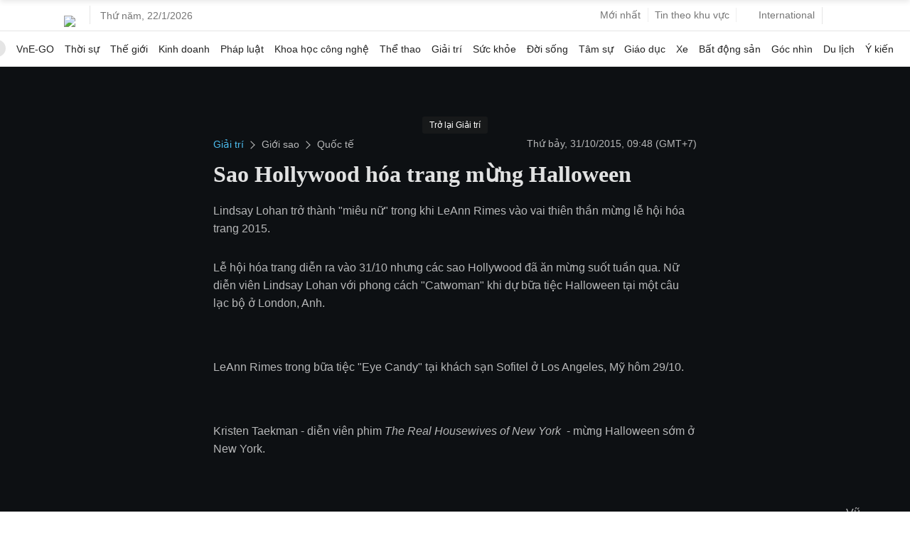

--- FILE ---
content_type: text/html; charset=utf-8
request_url: https://www.google.com/recaptcha/api2/aframe
body_size: 149
content:
<!DOCTYPE HTML><html><head><meta http-equiv="content-type" content="text/html; charset=UTF-8"></head><body><script nonce="vaMtSgDjTiUYiKyd9GIFsw">/** Anti-fraud and anti-abuse applications only. See google.com/recaptcha */ try{var clients={'sodar':'https://pagead2.googlesyndication.com/pagead/sodar?'};window.addEventListener("message",function(a){try{if(a.source===window.parent){var b=JSON.parse(a.data);var c=clients[b['id']];if(c){var d=document.createElement('img');d.src=c+b['params']+'&rc='+(localStorage.getItem("rc::a")?sessionStorage.getItem("rc::b"):"");window.document.body.appendChild(d);sessionStorage.setItem("rc::e",parseInt(sessionStorage.getItem("rc::e")||0)+1);localStorage.setItem("rc::h",'1769022422440');}}}catch(b){}});window.parent.postMessage("_grecaptcha_ready", "*");}catch(b){}</script></body></html>

--- FILE ---
content_type: application/javascript; charset=utf-8
request_url: https://fundingchoicesmessages.google.com/f/AGSKWxU2qY_NpX8dV3zD7hLuw7piCaYl5qNSZLa2oWbH-lnrlPFFOlQT8hOfYzonAerAgDJEwfR07ACCy39LbMjIc2Y49u4uilchMvl0MzPDL2ld73qqxrg5Ekjvbe-5l58nqSswHZNNN5kQsI7FL8KcCvJamLgi4gUwm5tbjGb7gf9XKf_HhnHnhinUFtBL/_/ads/outbrain?/160x400-/adscontent./adtag_=888x10;
body_size: -1292
content:
window['520fe98c-cc69-452e-9467-1cae29191478'] = true;